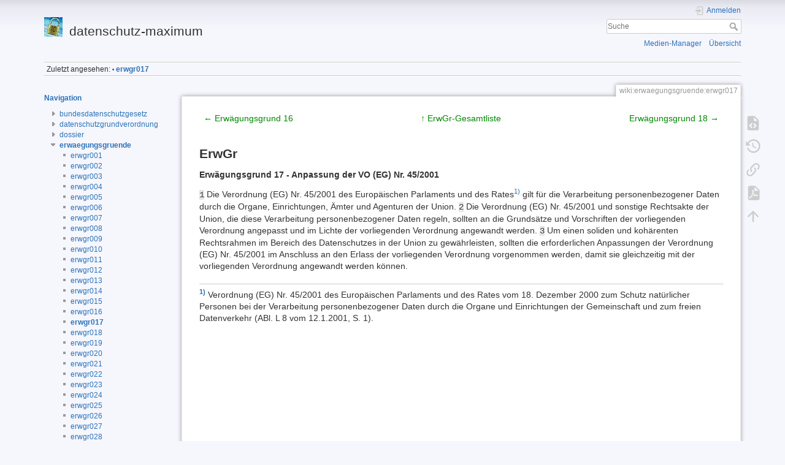

--- FILE ---
content_type: text/html; charset=utf-8
request_url: https://wiki.datenschutz-maximum.de/wiki/erwaegungsgruende/erwgr017
body_size: 8807
content:
<!DOCTYPE html>
<html lang="de" dir="ltr" class="no-js">
<head>
    <meta charset="utf-8" />
    <title>wiki:erwaegungsgruende:erwgr017 [datenschutz-maximum]</title>
    <script>(function(H){H.className=H.className.replace(/\bno-js\b/,'js')})(document.documentElement)</script>
    <meta name="generator" content="DokuWiki"/>
<meta name="theme-color" content="#008800"/>
<meta name="robots" content="index,follow"/>
<meta name="keywords" content="wiki,erwaegungsgruende,erwgr017"/>
<link rel="search" type="application/opensearchdescription+xml" href="/lib/exe/opensearch.php" title="datenschutz-maximum"/>
<link rel="start" href="/"/>
<link rel="contents" href="/wiki/erwaegungsgruende/erwgr017?do=index" title="Übersicht"/>
<link rel="manifest" href="/lib/exe/manifest.php"/>
<link rel="alternate" type="application/rss+xml" title="Letzte Änderungen" href="/feed.php"/>
<link rel="alternate" type="application/rss+xml" title="Aktueller Namensraum" href="/feed.php?mode=list&amp;ns=wiki:erwaegungsgruende"/>
<link rel="alternate" type="text/html" title="HTML Klartext" href="/_export/xhtml/wiki/erwaegungsgruende/erwgr017"/>
<link rel="alternate" type="text/plain" title="Wiki Markup" href="/_export/raw/wiki/erwaegungsgruende/erwgr017"/>
<link rel="canonical" href="https://wiki.datenschutz-maximum.de/wiki/erwaegungsgruende/erwgr017"/>
<link rel="stylesheet" href="/lib/exe/css.php?t=dokuwiki&amp;tseed=3bb19004425ca7f7e4cd2c5c019302a7"/>
<!--[if gte IE 9]><!-->
<script >/*<![CDATA[*/var NS='wiki:erwaegungsgruende';var JSINFO = {"plugins":{"edittable":{"default columnwidth":""}},"fastwiki":{"secedit":0,"preview":0,"fastpages":0,"save":0,"fastshow":0,"fastshow_same_ns":1,"fastshow_include":"","fastshow_exclude":"","preload":0,"preload_head":"====47hsjwycv782nwncv8b920m8bv72jmdm3929bno3b3====","preload_batchsize":10,"preload_per_page":100,"locktime":840,"usedraft":1,"text_btn_show":"Seite anzeigen","templatename":"dokuwiki"},"plugin_folded":{"hide":"zuklappen","reveal":"aufklappen"},"move_renameokay":false,"id":"wiki:erwaegungsgruende:erwgr017","namespace":"wiki:erwaegungsgruende","ACT":"show","useHeadingNavigation":0,"useHeadingContent":0};
/*!]]>*/</script>
<script charset="utf-8" src="/lib/exe/jquery.php?tseed=34a552433bc33cc9c3bc32527289a0b2" defer="defer"></script>
<script charset="utf-8" src="/lib/exe/js.php?t=dokuwiki&amp;tseed=3bb19004425ca7f7e4cd2c5c019302a7" defer="defer"></script>
<!--<![endif]-->
    <meta name="viewport" content="width=device-width,initial-scale=1" />
    <link rel="shortcut icon" href="/_media/wiki/favicon.ico" />
<link rel="apple-touch-icon" href="/_media/wiki/apple-touch-icon.png" />
    </head>

<body>
    <div id="dokuwiki__site"><div id="dokuwiki__top" class="site dokuwiki mode_show tpl_dokuwiki    showSidebar hasSidebar">

        
<!-- ********** HEADER ********** -->
<div id="dokuwiki__header"><div class="pad group">

    
    <div class="headings group">
        <ul class="a11y skip">
            <li><a href="#dokuwiki__content">zum Inhalt springen</a></li>
        </ul>

        <h1><a href="/start"  accesskey="h" title="[H]"><img src="/_media/wiki/logo.png" width="30" height="32" alt="" /> <span>datenschutz-maximum</span></a></h1>
            </div>

    <div class="tools group">
        <!-- USER TOOLS -->
                    <div id="dokuwiki__usertools">
                <h3 class="a11y">Benutzer-Werkzeuge</h3>
                <ul>
                    <li class="action login"><a href="/wiki/erwaegungsgruende/erwgr017?do=login&amp;sectok=" title="Anmelden" rel="nofollow"><span>Anmelden</span><svg xmlns="http://www.w3.org/2000/svg" width="24" height="24" viewBox="0 0 24 24"><path d="M10 17.25V14H3v-4h7V6.75L15.25 12 10 17.25M8 2h9a2 2 0 0 1 2 2v16a2 2 0 0 1-2 2H8a2 2 0 0 1-2-2v-4h2v4h9V4H8v4H6V4a2 2 0 0 1 2-2z"/></svg></a></li>                </ul>
            </div>
        
        <!-- SITE TOOLS -->
        <div id="dokuwiki__sitetools">
            <h3 class="a11y">Webseiten-Werkzeuge</h3>
            <form action="/start" method="get" role="search" class="search doku_form" id="dw__search" accept-charset="utf-8"><input type="hidden" name="do" value="search" /><input type="hidden" name="id" value="wiki:erwaegungsgruende:erwgr017" /><div class="no"><input name="q" type="text" class="edit" title="[F]" accesskey="f" placeholder="Suche" autocomplete="on" id="qsearch__in" value="" /><button value="1" type="submit" title="Suche">Suche</button><div id="qsearch__out" class="ajax_qsearch JSpopup"></div></div></form>            <div class="mobileTools">
                <form action="/doku.php" method="get" accept-charset="utf-8"><div class="no"><input type="hidden" name="id" value="wiki:erwaegungsgruende:erwgr017" /><select name="do" class="edit quickselect" title="Werkzeuge"><option value="">Werkzeuge</option><optgroup label="Seiten-Werkzeuge"><option value="edit">Zeige Quelltext</option><option value="revisions">Ältere Versionen</option><option value="export_pdf">PDF exportieren</option><option value="backlink">Links hierher</option></optgroup><optgroup label="Webseiten-Werkzeuge"><option value="media">Medien-Manager</option><option value="index">Übersicht</option></optgroup><optgroup label="Benutzer-Werkzeuge"><option value="login">Anmelden</option></optgroup></select><button type="submit">&gt;</button></div></form>            </div>
            <ul>
                <li class="action media"><a href="/wiki/erwaegungsgruende/erwgr017?do=media&amp;ns=wiki%3Aerwaegungsgruende" title="Medien-Manager" rel="nofollow">Medien-Manager</a></li><li class="action index"><a href="/wiki/erwaegungsgruende/erwgr017?do=index" title="Übersicht [x]" rel="nofollow" accesskey="x">Übersicht</a></li>            </ul>
        </div>

    </div>

    <!-- BREADCRUMBS -->
            <div class="breadcrumbs">
                                        <div class="trace"><span class="bchead">Zuletzt angesehen:</span> <span class="bcsep">•</span> <span class="curid"><bdi><a href="/wiki/erwaegungsgruende/erwgr017"  class="breadcrumbs" title="wiki:erwaegungsgruende:erwgr017">erwgr017</a></bdi></span></div>
                    </div>
    


    <hr class="a11y" />
</div></div><!-- /header -->

        <div class="wrapper group">

                            <!-- ********** ASIDE ********** -->
                <div id="dokuwiki__aside"><div class="pad aside include group">
                    <h3 class="toggle">Seitenleiste</h3>
                    <div class="content"><div class="group">
                                                                        
<p>
<strong> <a href="/start" class="wikilink1" title="start" data-wiki-id="start">Navigation</a> </strong>
</p>
<div class="plugin__simplenavi">
<ul class="idx">
<li class="closed"><div class="li"><a href="/wiki/bundesdatenschutzgesetz" class="wikilink1" title="wiki:bundesdatenschutzgesetz" data-wiki-id="wiki:bundesdatenschutzgesetz">bundesdatenschutzgesetz</a></div></li>
<li class="closed"><div class="li"><a href="/wiki/datenschutzgrundverordnung" class="wikilink1" title="wiki:datenschutzgrundverordnung" data-wiki-id="wiki:datenschutzgrundverordnung">datenschutzgrundverordnung</a></div></li>
<li class="closed"><div class="li"><a href="/wiki/dossier" class="wikilink1" title="wiki:dossier" data-wiki-id="wiki:dossier">dossier</a></div></li>
<li class="open"><div class="li"><strong><a href="/wiki/erwaegungsgruende" class="wikilink1" title="wiki:erwaegungsgruende" data-wiki-id="wiki:erwaegungsgruende">erwaegungsgruende</a></strong></div>
<ul class="idx">
<li class="level2"><div class="li"><a href="/wiki/erwaegungsgruende/erwgr001" class="wikilink1" title="wiki:erwaegungsgruende:erwgr001" data-wiki-id="wiki:erwaegungsgruende:erwgr001">erwgr001</a></div></li>
<li class="level2"><div class="li"><a href="/wiki/erwaegungsgruende/erwgr002" class="wikilink1" title="wiki:erwaegungsgruende:erwgr002" data-wiki-id="wiki:erwaegungsgruende:erwgr002">erwgr002</a></div></li>
<li class="level2"><div class="li"><a href="/wiki/erwaegungsgruende/erwgr003" class="wikilink1" title="wiki:erwaegungsgruende:erwgr003" data-wiki-id="wiki:erwaegungsgruende:erwgr003">erwgr003</a></div></li>
<li class="level2"><div class="li"><a href="/wiki/erwaegungsgruende/erwgr004" class="wikilink1" title="wiki:erwaegungsgruende:erwgr004" data-wiki-id="wiki:erwaegungsgruende:erwgr004">erwgr004</a></div></li>
<li class="level2"><div class="li"><a href="/wiki/erwaegungsgruende/erwgr005" class="wikilink1" title="wiki:erwaegungsgruende:erwgr005" data-wiki-id="wiki:erwaegungsgruende:erwgr005">erwgr005</a></div></li>
<li class="level2"><div class="li"><a href="/wiki/erwaegungsgruende/erwgr006" class="wikilink1" title="wiki:erwaegungsgruende:erwgr006" data-wiki-id="wiki:erwaegungsgruende:erwgr006">erwgr006</a></div></li>
<li class="level2"><div class="li"><a href="/wiki/erwaegungsgruende/erwgr007" class="wikilink1" title="wiki:erwaegungsgruende:erwgr007" data-wiki-id="wiki:erwaegungsgruende:erwgr007">erwgr007</a></div></li>
<li class="level2"><div class="li"><a href="/wiki/erwaegungsgruende/erwgr008" class="wikilink1" title="wiki:erwaegungsgruende:erwgr008" data-wiki-id="wiki:erwaegungsgruende:erwgr008">erwgr008</a></div></li>
<li class="level2"><div class="li"><a href="/wiki/erwaegungsgruende/erwgr009" class="wikilink1" title="wiki:erwaegungsgruende:erwgr009" data-wiki-id="wiki:erwaegungsgruende:erwgr009">erwgr009</a></div></li>
<li class="level2"><div class="li"><a href="/wiki/erwaegungsgruende/erwgr010" class="wikilink1" title="wiki:erwaegungsgruende:erwgr010" data-wiki-id="wiki:erwaegungsgruende:erwgr010">erwgr010</a></div></li>
<li class="level2"><div class="li"><a href="/wiki/erwaegungsgruende/erwgr011" class="wikilink1" title="wiki:erwaegungsgruende:erwgr011" data-wiki-id="wiki:erwaegungsgruende:erwgr011">erwgr011</a></div></li>
<li class="level2"><div class="li"><a href="/wiki/erwaegungsgruende/erwgr012" class="wikilink1" title="wiki:erwaegungsgruende:erwgr012" data-wiki-id="wiki:erwaegungsgruende:erwgr012">erwgr012</a></div></li>
<li class="level2"><div class="li"><a href="/wiki/erwaegungsgruende/erwgr013" class="wikilink1" title="wiki:erwaegungsgruende:erwgr013" data-wiki-id="wiki:erwaegungsgruende:erwgr013">erwgr013</a></div></li>
<li class="level2"><div class="li"><a href="/wiki/erwaegungsgruende/erwgr014" class="wikilink1" title="wiki:erwaegungsgruende:erwgr014" data-wiki-id="wiki:erwaegungsgruende:erwgr014">erwgr014</a></div></li>
<li class="level2"><div class="li"><a href="/wiki/erwaegungsgruende/erwgr015" class="wikilink1" title="wiki:erwaegungsgruende:erwgr015" data-wiki-id="wiki:erwaegungsgruende:erwgr015">erwgr015</a></div></li>
<li class="level2"><div class="li"><a href="/wiki/erwaegungsgruende/erwgr016" class="wikilink1" title="wiki:erwaegungsgruende:erwgr016" data-wiki-id="wiki:erwaegungsgruende:erwgr016">erwgr016</a></div></li>
<li class="level2"><div class="li"><strong><a href="/wiki/erwaegungsgruende/erwgr017" class="wikilink1" title="wiki:erwaegungsgruende:erwgr017" data-wiki-id="wiki:erwaegungsgruende:erwgr017">erwgr017</a></strong></div></li>
<li class="level2"><div class="li"><a href="/wiki/erwaegungsgruende/erwgr018" class="wikilink1" title="wiki:erwaegungsgruende:erwgr018" data-wiki-id="wiki:erwaegungsgruende:erwgr018">erwgr018</a></div></li>
<li class="level2"><div class="li"><a href="/wiki/erwaegungsgruende/erwgr019" class="wikilink1" title="wiki:erwaegungsgruende:erwgr019" data-wiki-id="wiki:erwaegungsgruende:erwgr019">erwgr019</a></div></li>
<li class="level2"><div class="li"><a href="/wiki/erwaegungsgruende/erwgr020" class="wikilink1" title="wiki:erwaegungsgruende:erwgr020" data-wiki-id="wiki:erwaegungsgruende:erwgr020">erwgr020</a></div></li>
<li class="level2"><div class="li"><a href="/wiki/erwaegungsgruende/erwgr021" class="wikilink1" title="wiki:erwaegungsgruende:erwgr021" data-wiki-id="wiki:erwaegungsgruende:erwgr021">erwgr021</a></div></li>
<li class="level2"><div class="li"><a href="/wiki/erwaegungsgruende/erwgr022" class="wikilink1" title="wiki:erwaegungsgruende:erwgr022" data-wiki-id="wiki:erwaegungsgruende:erwgr022">erwgr022</a></div></li>
<li class="level2"><div class="li"><a href="/wiki/erwaegungsgruende/erwgr023" class="wikilink1" title="wiki:erwaegungsgruende:erwgr023" data-wiki-id="wiki:erwaegungsgruende:erwgr023">erwgr023</a></div></li>
<li class="level2"><div class="li"><a href="/wiki/erwaegungsgruende/erwgr024" class="wikilink1" title="wiki:erwaegungsgruende:erwgr024" data-wiki-id="wiki:erwaegungsgruende:erwgr024">erwgr024</a></div></li>
<li class="level2"><div class="li"><a href="/wiki/erwaegungsgruende/erwgr025" class="wikilink1" title="wiki:erwaegungsgruende:erwgr025" data-wiki-id="wiki:erwaegungsgruende:erwgr025">erwgr025</a></div></li>
<li class="level2"><div class="li"><a href="/wiki/erwaegungsgruende/erwgr026" class="wikilink1" title="wiki:erwaegungsgruende:erwgr026" data-wiki-id="wiki:erwaegungsgruende:erwgr026">erwgr026</a></div></li>
<li class="level2"><div class="li"><a href="/wiki/erwaegungsgruende/erwgr027" class="wikilink1" title="wiki:erwaegungsgruende:erwgr027" data-wiki-id="wiki:erwaegungsgruende:erwgr027">erwgr027</a></div></li>
<li class="level2"><div class="li"><a href="/wiki/erwaegungsgruende/erwgr028" class="wikilink1" title="wiki:erwaegungsgruende:erwgr028" data-wiki-id="wiki:erwaegungsgruende:erwgr028">erwgr028</a></div></li>
<li class="level2"><div class="li"><a href="/wiki/erwaegungsgruende/erwgr029" class="wikilink1" title="wiki:erwaegungsgruende:erwgr029" data-wiki-id="wiki:erwaegungsgruende:erwgr029">erwgr029</a></div></li>
<li class="level2"><div class="li"><a href="/wiki/erwaegungsgruende/erwgr030" class="wikilink1" title="wiki:erwaegungsgruende:erwgr030" data-wiki-id="wiki:erwaegungsgruende:erwgr030">erwgr030</a></div></li>
<li class="level2"><div class="li"><a href="/wiki/erwaegungsgruende/erwgr031" class="wikilink1" title="wiki:erwaegungsgruende:erwgr031" data-wiki-id="wiki:erwaegungsgruende:erwgr031">erwgr031</a></div></li>
<li class="level2"><div class="li"><a href="/wiki/erwaegungsgruende/erwgr032" class="wikilink1" title="wiki:erwaegungsgruende:erwgr032" data-wiki-id="wiki:erwaegungsgruende:erwgr032">erwgr032</a></div></li>
<li class="level2"><div class="li"><a href="/wiki/erwaegungsgruende/erwgr033" class="wikilink1" title="wiki:erwaegungsgruende:erwgr033" data-wiki-id="wiki:erwaegungsgruende:erwgr033">erwgr033</a></div></li>
<li class="level2"><div class="li"><a href="/wiki/erwaegungsgruende/erwgr034" class="wikilink1" title="wiki:erwaegungsgruende:erwgr034" data-wiki-id="wiki:erwaegungsgruende:erwgr034">erwgr034</a></div></li>
<li class="level2"><div class="li"><a href="/wiki/erwaegungsgruende/erwgr035" class="wikilink1" title="wiki:erwaegungsgruende:erwgr035" data-wiki-id="wiki:erwaegungsgruende:erwgr035">erwgr035</a></div></li>
<li class="level2"><div class="li"><a href="/wiki/erwaegungsgruende/erwgr036" class="wikilink1" title="wiki:erwaegungsgruende:erwgr036" data-wiki-id="wiki:erwaegungsgruende:erwgr036">erwgr036</a></div></li>
<li class="level2"><div class="li"><a href="/wiki/erwaegungsgruende/erwgr037" class="wikilink1" title="wiki:erwaegungsgruende:erwgr037" data-wiki-id="wiki:erwaegungsgruende:erwgr037">erwgr037</a></div></li>
<li class="level2"><div class="li"><a href="/wiki/erwaegungsgruende/erwgr038" class="wikilink1" title="wiki:erwaegungsgruende:erwgr038" data-wiki-id="wiki:erwaegungsgruende:erwgr038">erwgr038</a></div></li>
<li class="level2"><div class="li"><a href="/wiki/erwaegungsgruende/erwgr039" class="wikilink1" title="wiki:erwaegungsgruende:erwgr039" data-wiki-id="wiki:erwaegungsgruende:erwgr039">erwgr039</a></div></li>
<li class="level2"><div class="li"><a href="/wiki/erwaegungsgruende/erwgr040" class="wikilink1" title="wiki:erwaegungsgruende:erwgr040" data-wiki-id="wiki:erwaegungsgruende:erwgr040">erwgr040</a></div></li>
<li class="level2"><div class="li"><a href="/wiki/erwaegungsgruende/erwgr041" class="wikilink1" title="wiki:erwaegungsgruende:erwgr041" data-wiki-id="wiki:erwaegungsgruende:erwgr041">erwgr041</a></div></li>
<li class="level2"><div class="li"><a href="/wiki/erwaegungsgruende/erwgr042" class="wikilink1" title="wiki:erwaegungsgruende:erwgr042" data-wiki-id="wiki:erwaegungsgruende:erwgr042">erwgr042</a></div></li>
<li class="level2"><div class="li"><a href="/wiki/erwaegungsgruende/erwgr043" class="wikilink1" title="wiki:erwaegungsgruende:erwgr043" data-wiki-id="wiki:erwaegungsgruende:erwgr043">erwgr043</a></div></li>
<li class="level2"><div class="li"><a href="/wiki/erwaegungsgruende/erwgr044" class="wikilink1" title="wiki:erwaegungsgruende:erwgr044" data-wiki-id="wiki:erwaegungsgruende:erwgr044">erwgr044</a></div></li>
<li class="level2"><div class="li"><a href="/wiki/erwaegungsgruende/erwgr045" class="wikilink1" title="wiki:erwaegungsgruende:erwgr045" data-wiki-id="wiki:erwaegungsgruende:erwgr045">erwgr045</a></div></li>
<li class="level2"><div class="li"><a href="/wiki/erwaegungsgruende/erwgr046" class="wikilink1" title="wiki:erwaegungsgruende:erwgr046" data-wiki-id="wiki:erwaegungsgruende:erwgr046">erwgr046</a></div></li>
<li class="level2"><div class="li"><a href="/wiki/erwaegungsgruende/erwgr047" class="wikilink1" title="wiki:erwaegungsgruende:erwgr047" data-wiki-id="wiki:erwaegungsgruende:erwgr047">erwgr047</a></div></li>
<li class="level2"><div class="li"><a href="/wiki/erwaegungsgruende/erwgr048" class="wikilink1" title="wiki:erwaegungsgruende:erwgr048" data-wiki-id="wiki:erwaegungsgruende:erwgr048">erwgr048</a></div></li>
<li class="level2"><div class="li"><a href="/wiki/erwaegungsgruende/erwgr049" class="wikilink1" title="wiki:erwaegungsgruende:erwgr049" data-wiki-id="wiki:erwaegungsgruende:erwgr049">erwgr049</a></div></li>
<li class="level2"><div class="li"><a href="/wiki/erwaegungsgruende/erwgr050" class="wikilink1" title="wiki:erwaegungsgruende:erwgr050" data-wiki-id="wiki:erwaegungsgruende:erwgr050">erwgr050</a></div></li>
<li class="level2"><div class="li"><a href="/wiki/erwaegungsgruende/erwgr051" class="wikilink1" title="wiki:erwaegungsgruende:erwgr051" data-wiki-id="wiki:erwaegungsgruende:erwgr051">erwgr051</a></div></li>
<li class="level2"><div class="li"><a href="/wiki/erwaegungsgruende/erwgr052" class="wikilink1" title="wiki:erwaegungsgruende:erwgr052" data-wiki-id="wiki:erwaegungsgruende:erwgr052">erwgr052</a></div></li>
<li class="level2"><div class="li"><a href="/wiki/erwaegungsgruende/erwgr053" class="wikilink1" title="wiki:erwaegungsgruende:erwgr053" data-wiki-id="wiki:erwaegungsgruende:erwgr053">erwgr053</a></div></li>
<li class="level2"><div class="li"><a href="/wiki/erwaegungsgruende/erwgr054" class="wikilink1" title="wiki:erwaegungsgruende:erwgr054" data-wiki-id="wiki:erwaegungsgruende:erwgr054">erwgr054</a></div></li>
<li class="level2"><div class="li"><a href="/wiki/erwaegungsgruende/erwgr055" class="wikilink1" title="wiki:erwaegungsgruende:erwgr055" data-wiki-id="wiki:erwaegungsgruende:erwgr055">erwgr055</a></div></li>
<li class="level2"><div class="li"><a href="/wiki/erwaegungsgruende/erwgr056" class="wikilink1" title="wiki:erwaegungsgruende:erwgr056" data-wiki-id="wiki:erwaegungsgruende:erwgr056">erwgr056</a></div></li>
<li class="level2"><div class="li"><a href="/wiki/erwaegungsgruende/erwgr057" class="wikilink1" title="wiki:erwaegungsgruende:erwgr057" data-wiki-id="wiki:erwaegungsgruende:erwgr057">erwgr057</a></div></li>
<li class="level2"><div class="li"><a href="/wiki/erwaegungsgruende/erwgr058" class="wikilink1" title="wiki:erwaegungsgruende:erwgr058" data-wiki-id="wiki:erwaegungsgruende:erwgr058">erwgr058</a></div></li>
<li class="level2"><div class="li"><a href="/wiki/erwaegungsgruende/erwgr059" class="wikilink1" title="wiki:erwaegungsgruende:erwgr059" data-wiki-id="wiki:erwaegungsgruende:erwgr059">erwgr059</a></div></li>
<li class="level2"><div class="li"><a href="/wiki/erwaegungsgruende/erwgr060" class="wikilink1" title="wiki:erwaegungsgruende:erwgr060" data-wiki-id="wiki:erwaegungsgruende:erwgr060">erwgr060</a></div></li>
<li class="level2"><div class="li"><a href="/wiki/erwaegungsgruende/erwgr061" class="wikilink1" title="wiki:erwaegungsgruende:erwgr061" data-wiki-id="wiki:erwaegungsgruende:erwgr061">erwgr061</a></div></li>
<li class="level2"><div class="li"><a href="/wiki/erwaegungsgruende/erwgr062" class="wikilink1" title="wiki:erwaegungsgruende:erwgr062" data-wiki-id="wiki:erwaegungsgruende:erwgr062">erwgr062</a></div></li>
<li class="level2"><div class="li"><a href="/wiki/erwaegungsgruende/erwgr063" class="wikilink1" title="wiki:erwaegungsgruende:erwgr063" data-wiki-id="wiki:erwaegungsgruende:erwgr063">erwgr063</a></div></li>
<li class="level2"><div class="li"><a href="/wiki/erwaegungsgruende/erwgr064" class="wikilink1" title="wiki:erwaegungsgruende:erwgr064" data-wiki-id="wiki:erwaegungsgruende:erwgr064">erwgr064</a></div></li>
<li class="level2"><div class="li"><a href="/wiki/erwaegungsgruende/erwgr065" class="wikilink1" title="wiki:erwaegungsgruende:erwgr065" data-wiki-id="wiki:erwaegungsgruende:erwgr065">erwgr065</a></div></li>
<li class="level2"><div class="li"><a href="/wiki/erwaegungsgruende/erwgr066" class="wikilink1" title="wiki:erwaegungsgruende:erwgr066" data-wiki-id="wiki:erwaegungsgruende:erwgr066">erwgr066</a></div></li>
<li class="level2"><div class="li"><a href="/wiki/erwaegungsgruende/erwgr067" class="wikilink1" title="wiki:erwaegungsgruende:erwgr067" data-wiki-id="wiki:erwaegungsgruende:erwgr067">erwgr067</a></div></li>
<li class="level2"><div class="li"><a href="/wiki/erwaegungsgruende/erwgr068" class="wikilink1" title="wiki:erwaegungsgruende:erwgr068" data-wiki-id="wiki:erwaegungsgruende:erwgr068">erwgr068</a></div></li>
<li class="level2"><div class="li"><a href="/wiki/erwaegungsgruende/erwgr069" class="wikilink1" title="wiki:erwaegungsgruende:erwgr069" data-wiki-id="wiki:erwaegungsgruende:erwgr069">erwgr069</a></div></li>
<li class="level2"><div class="li"><a href="/wiki/erwaegungsgruende/erwgr070" class="wikilink1" title="wiki:erwaegungsgruende:erwgr070" data-wiki-id="wiki:erwaegungsgruende:erwgr070">erwgr070</a></div></li>
<li class="level2"><div class="li"><a href="/wiki/erwaegungsgruende/erwgr071" class="wikilink1" title="wiki:erwaegungsgruende:erwgr071" data-wiki-id="wiki:erwaegungsgruende:erwgr071">erwgr071</a></div></li>
<li class="level2"><div class="li"><a href="/wiki/erwaegungsgruende/erwgr072" class="wikilink1" title="wiki:erwaegungsgruende:erwgr072" data-wiki-id="wiki:erwaegungsgruende:erwgr072">erwgr072</a></div></li>
<li class="level2"><div class="li"><a href="/wiki/erwaegungsgruende/erwgr073" class="wikilink1" title="wiki:erwaegungsgruende:erwgr073" data-wiki-id="wiki:erwaegungsgruende:erwgr073">erwgr073</a></div></li>
<li class="level2"><div class="li"><a href="/wiki/erwaegungsgruende/erwgr074" class="wikilink1" title="wiki:erwaegungsgruende:erwgr074" data-wiki-id="wiki:erwaegungsgruende:erwgr074">erwgr074</a></div></li>
<li class="level2"><div class="li"><a href="/wiki/erwaegungsgruende/erwgr075" class="wikilink1" title="wiki:erwaegungsgruende:erwgr075" data-wiki-id="wiki:erwaegungsgruende:erwgr075">erwgr075</a></div></li>
<li class="level2"><div class="li"><a href="/wiki/erwaegungsgruende/erwgr076" class="wikilink1" title="wiki:erwaegungsgruende:erwgr076" data-wiki-id="wiki:erwaegungsgruende:erwgr076">erwgr076</a></div></li>
<li class="level2"><div class="li"><a href="/wiki/erwaegungsgruende/erwgr077" class="wikilink1" title="wiki:erwaegungsgruende:erwgr077" data-wiki-id="wiki:erwaegungsgruende:erwgr077">erwgr077</a></div></li>
<li class="level2"><div class="li"><a href="/wiki/erwaegungsgruende/erwgr078" class="wikilink1" title="wiki:erwaegungsgruende:erwgr078" data-wiki-id="wiki:erwaegungsgruende:erwgr078">erwgr078</a></div></li>
<li class="level2"><div class="li"><a href="/wiki/erwaegungsgruende/erwgr079" class="wikilink1" title="wiki:erwaegungsgruende:erwgr079" data-wiki-id="wiki:erwaegungsgruende:erwgr079">erwgr079</a></div></li>
<li class="level2"><div class="li"><a href="/wiki/erwaegungsgruende/erwgr080" class="wikilink1" title="wiki:erwaegungsgruende:erwgr080" data-wiki-id="wiki:erwaegungsgruende:erwgr080">erwgr080</a></div></li>
<li class="level2"><div class="li"><a href="/wiki/erwaegungsgruende/erwgr081" class="wikilink1" title="wiki:erwaegungsgruende:erwgr081" data-wiki-id="wiki:erwaegungsgruende:erwgr081">erwgr081</a></div></li>
<li class="level2"><div class="li"><a href="/wiki/erwaegungsgruende/erwgr082" class="wikilink1" title="wiki:erwaegungsgruende:erwgr082" data-wiki-id="wiki:erwaegungsgruende:erwgr082">erwgr082</a></div></li>
<li class="level2"><div class="li"><a href="/wiki/erwaegungsgruende/erwgr083" class="wikilink1" title="wiki:erwaegungsgruende:erwgr083" data-wiki-id="wiki:erwaegungsgruende:erwgr083">erwgr083</a></div></li>
<li class="level2"><div class="li"><a href="/wiki/erwaegungsgruende/erwgr084" class="wikilink1" title="wiki:erwaegungsgruende:erwgr084" data-wiki-id="wiki:erwaegungsgruende:erwgr084">erwgr084</a></div></li>
<li class="level2"><div class="li"><a href="/wiki/erwaegungsgruende/erwgr085" class="wikilink1" title="wiki:erwaegungsgruende:erwgr085" data-wiki-id="wiki:erwaegungsgruende:erwgr085">erwgr085</a></div></li>
<li class="level2"><div class="li"><a href="/wiki/erwaegungsgruende/erwgr086" class="wikilink1" title="wiki:erwaegungsgruende:erwgr086" data-wiki-id="wiki:erwaegungsgruende:erwgr086">erwgr086</a></div></li>
<li class="level2"><div class="li"><a href="/wiki/erwaegungsgruende/erwgr087" class="wikilink1" title="wiki:erwaegungsgruende:erwgr087" data-wiki-id="wiki:erwaegungsgruende:erwgr087">erwgr087</a></div></li>
<li class="level2"><div class="li"><a href="/wiki/erwaegungsgruende/erwgr088" class="wikilink1" title="wiki:erwaegungsgruende:erwgr088" data-wiki-id="wiki:erwaegungsgruende:erwgr088">erwgr088</a></div></li>
<li class="level2"><div class="li"><a href="/wiki/erwaegungsgruende/erwgr089" class="wikilink1" title="wiki:erwaegungsgruende:erwgr089" data-wiki-id="wiki:erwaegungsgruende:erwgr089">erwgr089</a></div></li>
<li class="level2"><div class="li"><a href="/wiki/erwaegungsgruende/erwgr090" class="wikilink1" title="wiki:erwaegungsgruende:erwgr090" data-wiki-id="wiki:erwaegungsgruende:erwgr090">erwgr090</a></div></li>
<li class="level2"><div class="li"><a href="/wiki/erwaegungsgruende/erwgr091" class="wikilink1" title="wiki:erwaegungsgruende:erwgr091" data-wiki-id="wiki:erwaegungsgruende:erwgr091">erwgr091</a></div></li>
<li class="level2"><div class="li"><a href="/wiki/erwaegungsgruende/erwgr092" class="wikilink1" title="wiki:erwaegungsgruende:erwgr092" data-wiki-id="wiki:erwaegungsgruende:erwgr092">erwgr092</a></div></li>
<li class="level2"><div class="li"><a href="/wiki/erwaegungsgruende/erwgr093" class="wikilink1" title="wiki:erwaegungsgruende:erwgr093" data-wiki-id="wiki:erwaegungsgruende:erwgr093">erwgr093</a></div></li>
<li class="level2"><div class="li"><a href="/wiki/erwaegungsgruende/erwgr094" class="wikilink1" title="wiki:erwaegungsgruende:erwgr094" data-wiki-id="wiki:erwaegungsgruende:erwgr094">erwgr094</a></div></li>
<li class="level2"><div class="li"><a href="/wiki/erwaegungsgruende/erwgr095" class="wikilink1" title="wiki:erwaegungsgruende:erwgr095" data-wiki-id="wiki:erwaegungsgruende:erwgr095">erwgr095</a></div></li>
<li class="level2"><div class="li"><a href="/wiki/erwaegungsgruende/erwgr096" class="wikilink1" title="wiki:erwaegungsgruende:erwgr096" data-wiki-id="wiki:erwaegungsgruende:erwgr096">erwgr096</a></div></li>
<li class="level2"><div class="li"><a href="/wiki/erwaegungsgruende/erwgr097" class="wikilink1" title="wiki:erwaegungsgruende:erwgr097" data-wiki-id="wiki:erwaegungsgruende:erwgr097">erwgr097</a></div></li>
<li class="level2"><div class="li"><a href="/wiki/erwaegungsgruende/erwgr098" class="wikilink1" title="wiki:erwaegungsgruende:erwgr098" data-wiki-id="wiki:erwaegungsgruende:erwgr098">erwgr098</a></div></li>
<li class="level2"><div class="li"><a href="/wiki/erwaegungsgruende/erwgr099" class="wikilink1" title="wiki:erwaegungsgruende:erwgr099" data-wiki-id="wiki:erwaegungsgruende:erwgr099">erwgr099</a></div></li>
<li class="level2"><div class="li"><a href="/wiki/erwaegungsgruende/erwgr100" class="wikilink1" title="wiki:erwaegungsgruende:erwgr100" data-wiki-id="wiki:erwaegungsgruende:erwgr100">erwgr100</a></div></li>
<li class="level2"><div class="li"><a href="/wiki/erwaegungsgruende/erwgr101" class="wikilink1" title="wiki:erwaegungsgruende:erwgr101" data-wiki-id="wiki:erwaegungsgruende:erwgr101">erwgr101</a></div></li>
<li class="level2"><div class="li"><a href="/wiki/erwaegungsgruende/erwgr102" class="wikilink1" title="wiki:erwaegungsgruende:erwgr102" data-wiki-id="wiki:erwaegungsgruende:erwgr102">erwgr102</a></div></li>
<li class="level2"><div class="li"><a href="/wiki/erwaegungsgruende/erwgr103" class="wikilink1" title="wiki:erwaegungsgruende:erwgr103" data-wiki-id="wiki:erwaegungsgruende:erwgr103">erwgr103</a></div></li>
<li class="level2"><div class="li"><a href="/wiki/erwaegungsgruende/erwgr104" class="wikilink1" title="wiki:erwaegungsgruende:erwgr104" data-wiki-id="wiki:erwaegungsgruende:erwgr104">erwgr104</a></div></li>
<li class="level2"><div class="li"><a href="/wiki/erwaegungsgruende/erwgr105" class="wikilink1" title="wiki:erwaegungsgruende:erwgr105" data-wiki-id="wiki:erwaegungsgruende:erwgr105">erwgr105</a></div></li>
<li class="level2"><div class="li"><a href="/wiki/erwaegungsgruende/erwgr106" class="wikilink1" title="wiki:erwaegungsgruende:erwgr106" data-wiki-id="wiki:erwaegungsgruende:erwgr106">erwgr106</a></div></li>
<li class="level2"><div class="li"><a href="/wiki/erwaegungsgruende/erwgr107" class="wikilink1" title="wiki:erwaegungsgruende:erwgr107" data-wiki-id="wiki:erwaegungsgruende:erwgr107">erwgr107</a></div></li>
<li class="level2"><div class="li"><a href="/wiki/erwaegungsgruende/erwgr108" class="wikilink1" title="wiki:erwaegungsgruende:erwgr108" data-wiki-id="wiki:erwaegungsgruende:erwgr108">erwgr108</a></div></li>
<li class="level2"><div class="li"><a href="/wiki/erwaegungsgruende/erwgr109" class="wikilink1" title="wiki:erwaegungsgruende:erwgr109" data-wiki-id="wiki:erwaegungsgruende:erwgr109">erwgr109</a></div></li>
<li class="level2"><div class="li"><a href="/wiki/erwaegungsgruende/erwgr110" class="wikilink1" title="wiki:erwaegungsgruende:erwgr110" data-wiki-id="wiki:erwaegungsgruende:erwgr110">erwgr110</a></div></li>
<li class="level2"><div class="li"><a href="/wiki/erwaegungsgruende/erwgr111" class="wikilink1" title="wiki:erwaegungsgruende:erwgr111" data-wiki-id="wiki:erwaegungsgruende:erwgr111">erwgr111</a></div></li>
<li class="level2"><div class="li"><a href="/wiki/erwaegungsgruende/erwgr112" class="wikilink1" title="wiki:erwaegungsgruende:erwgr112" data-wiki-id="wiki:erwaegungsgruende:erwgr112">erwgr112</a></div></li>
<li class="level2"><div class="li"><a href="/wiki/erwaegungsgruende/erwgr113" class="wikilink1" title="wiki:erwaegungsgruende:erwgr113" data-wiki-id="wiki:erwaegungsgruende:erwgr113">erwgr113</a></div></li>
<li class="level2"><div class="li"><a href="/wiki/erwaegungsgruende/erwgr114" class="wikilink1" title="wiki:erwaegungsgruende:erwgr114" data-wiki-id="wiki:erwaegungsgruende:erwgr114">erwgr114</a></div></li>
<li class="level2"><div class="li"><a href="/wiki/erwaegungsgruende/erwgr115" class="wikilink1" title="wiki:erwaegungsgruende:erwgr115" data-wiki-id="wiki:erwaegungsgruende:erwgr115">erwgr115</a></div></li>
<li class="level2"><div class="li"><a href="/wiki/erwaegungsgruende/erwgr116" class="wikilink1" title="wiki:erwaegungsgruende:erwgr116" data-wiki-id="wiki:erwaegungsgruende:erwgr116">erwgr116</a></div></li>
<li class="level2"><div class="li"><a href="/wiki/erwaegungsgruende/erwgr117" class="wikilink1" title="wiki:erwaegungsgruende:erwgr117" data-wiki-id="wiki:erwaegungsgruende:erwgr117">erwgr117</a></div></li>
<li class="level2"><div class="li"><a href="/wiki/erwaegungsgruende/erwgr118" class="wikilink1" title="wiki:erwaegungsgruende:erwgr118" data-wiki-id="wiki:erwaegungsgruende:erwgr118">erwgr118</a></div></li>
<li class="level2"><div class="li"><a href="/wiki/erwaegungsgruende/erwgr119" class="wikilink1" title="wiki:erwaegungsgruende:erwgr119" data-wiki-id="wiki:erwaegungsgruende:erwgr119">erwgr119</a></div></li>
<li class="level2"><div class="li"><a href="/wiki/erwaegungsgruende/erwgr120" class="wikilink1" title="wiki:erwaegungsgruende:erwgr120" data-wiki-id="wiki:erwaegungsgruende:erwgr120">erwgr120</a></div></li>
<li class="level2"><div class="li"><a href="/wiki/erwaegungsgruende/erwgr121" class="wikilink1" title="wiki:erwaegungsgruende:erwgr121" data-wiki-id="wiki:erwaegungsgruende:erwgr121">erwgr121</a></div></li>
<li class="level2"><div class="li"><a href="/wiki/erwaegungsgruende/erwgr122" class="wikilink1" title="wiki:erwaegungsgruende:erwgr122" data-wiki-id="wiki:erwaegungsgruende:erwgr122">erwgr122</a></div></li>
<li class="level2"><div class="li"><a href="/wiki/erwaegungsgruende/erwgr123" class="wikilink1" title="wiki:erwaegungsgruende:erwgr123" data-wiki-id="wiki:erwaegungsgruende:erwgr123">erwgr123</a></div></li>
<li class="level2"><div class="li"><a href="/wiki/erwaegungsgruende/erwgr124" class="wikilink1" title="wiki:erwaegungsgruende:erwgr124" data-wiki-id="wiki:erwaegungsgruende:erwgr124">erwgr124</a></div></li>
<li class="level2"><div class="li"><a href="/wiki/erwaegungsgruende/erwgr125" class="wikilink1" title="wiki:erwaegungsgruende:erwgr125" data-wiki-id="wiki:erwaegungsgruende:erwgr125">erwgr125</a></div></li>
<li class="level2"><div class="li"><a href="/wiki/erwaegungsgruende/erwgr126" class="wikilink1" title="wiki:erwaegungsgruende:erwgr126" data-wiki-id="wiki:erwaegungsgruende:erwgr126">erwgr126</a></div></li>
<li class="level2"><div class="li"><a href="/wiki/erwaegungsgruende/erwgr127" class="wikilink1" title="wiki:erwaegungsgruende:erwgr127" data-wiki-id="wiki:erwaegungsgruende:erwgr127">erwgr127</a></div></li>
<li class="level2"><div class="li"><a href="/wiki/erwaegungsgruende/erwgr128" class="wikilink1" title="wiki:erwaegungsgruende:erwgr128" data-wiki-id="wiki:erwaegungsgruende:erwgr128">erwgr128</a></div></li>
<li class="level2"><div class="li"><a href="/wiki/erwaegungsgruende/erwgr129" class="wikilink1" title="wiki:erwaegungsgruende:erwgr129" data-wiki-id="wiki:erwaegungsgruende:erwgr129">erwgr129</a></div></li>
<li class="level2"><div class="li"><a href="/wiki/erwaegungsgruende/erwgr130" class="wikilink1" title="wiki:erwaegungsgruende:erwgr130" data-wiki-id="wiki:erwaegungsgruende:erwgr130">erwgr130</a></div></li>
<li class="level2"><div class="li"><a href="/wiki/erwaegungsgruende/erwgr131" class="wikilink1" title="wiki:erwaegungsgruende:erwgr131" data-wiki-id="wiki:erwaegungsgruende:erwgr131">erwgr131</a></div></li>
<li class="level2"><div class="li"><a href="/wiki/erwaegungsgruende/erwgr132" class="wikilink1" title="wiki:erwaegungsgruende:erwgr132" data-wiki-id="wiki:erwaegungsgruende:erwgr132">erwgr132</a></div></li>
<li class="level2"><div class="li"><a href="/wiki/erwaegungsgruende/erwgr133" class="wikilink1" title="wiki:erwaegungsgruende:erwgr133" data-wiki-id="wiki:erwaegungsgruende:erwgr133">erwgr133</a></div></li>
<li class="level2"><div class="li"><a href="/wiki/erwaegungsgruende/erwgr134" class="wikilink1" title="wiki:erwaegungsgruende:erwgr134" data-wiki-id="wiki:erwaegungsgruende:erwgr134">erwgr134</a></div></li>
<li class="level2"><div class="li"><a href="/wiki/erwaegungsgruende/erwgr135" class="wikilink1" title="wiki:erwaegungsgruende:erwgr135" data-wiki-id="wiki:erwaegungsgruende:erwgr135">erwgr135</a></div></li>
<li class="level2"><div class="li"><a href="/wiki/erwaegungsgruende/erwgr136" class="wikilink1" title="wiki:erwaegungsgruende:erwgr136" data-wiki-id="wiki:erwaegungsgruende:erwgr136">erwgr136</a></div></li>
<li class="level2"><div class="li"><a href="/wiki/erwaegungsgruende/erwgr137" class="wikilink1" title="wiki:erwaegungsgruende:erwgr137" data-wiki-id="wiki:erwaegungsgruende:erwgr137">erwgr137</a></div></li>
<li class="level2"><div class="li"><a href="/wiki/erwaegungsgruende/erwgr138" class="wikilink1" title="wiki:erwaegungsgruende:erwgr138" data-wiki-id="wiki:erwaegungsgruende:erwgr138">erwgr138</a></div></li>
<li class="level2"><div class="li"><a href="/wiki/erwaegungsgruende/erwgr139" class="wikilink1" title="wiki:erwaegungsgruende:erwgr139" data-wiki-id="wiki:erwaegungsgruende:erwgr139">erwgr139</a></div></li>
<li class="level2"><div class="li"><a href="/wiki/erwaegungsgruende/erwgr140" class="wikilink1" title="wiki:erwaegungsgruende:erwgr140" data-wiki-id="wiki:erwaegungsgruende:erwgr140">erwgr140</a></div></li>
<li class="level2"><div class="li"><a href="/wiki/erwaegungsgruende/erwgr141" class="wikilink1" title="wiki:erwaegungsgruende:erwgr141" data-wiki-id="wiki:erwaegungsgruende:erwgr141">erwgr141</a></div></li>
<li class="level2"><div class="li"><a href="/wiki/erwaegungsgruende/erwgr142" class="wikilink1" title="wiki:erwaegungsgruende:erwgr142" data-wiki-id="wiki:erwaegungsgruende:erwgr142">erwgr142</a></div></li>
<li class="level2"><div class="li"><a href="/wiki/erwaegungsgruende/erwgr143" class="wikilink1" title="wiki:erwaegungsgruende:erwgr143" data-wiki-id="wiki:erwaegungsgruende:erwgr143">erwgr143</a></div></li>
<li class="level2"><div class="li"><a href="/wiki/erwaegungsgruende/erwgr144" class="wikilink1" title="wiki:erwaegungsgruende:erwgr144" data-wiki-id="wiki:erwaegungsgruende:erwgr144">erwgr144</a></div></li>
<li class="level2"><div class="li"><a href="/wiki/erwaegungsgruende/erwgr145" class="wikilink1" title="wiki:erwaegungsgruende:erwgr145" data-wiki-id="wiki:erwaegungsgruende:erwgr145">erwgr145</a></div></li>
<li class="level2"><div class="li"><a href="/wiki/erwaegungsgruende/erwgr146" class="wikilink1" title="wiki:erwaegungsgruende:erwgr146" data-wiki-id="wiki:erwaegungsgruende:erwgr146">erwgr146</a></div></li>
<li class="level2"><div class="li"><a href="/wiki/erwaegungsgruende/erwgr147" class="wikilink1" title="wiki:erwaegungsgruende:erwgr147" data-wiki-id="wiki:erwaegungsgruende:erwgr147">erwgr147</a></div></li>
<li class="level2"><div class="li"><a href="/wiki/erwaegungsgruende/erwgr148" class="wikilink1" title="wiki:erwaegungsgruende:erwgr148" data-wiki-id="wiki:erwaegungsgruende:erwgr148">erwgr148</a></div></li>
<li class="level2"><div class="li"><a href="/wiki/erwaegungsgruende/erwgr149" class="wikilink1" title="wiki:erwaegungsgruende:erwgr149" data-wiki-id="wiki:erwaegungsgruende:erwgr149">erwgr149</a></div></li>
<li class="level2"><div class="li"><a href="/wiki/erwaegungsgruende/erwgr150" class="wikilink1" title="wiki:erwaegungsgruende:erwgr150" data-wiki-id="wiki:erwaegungsgruende:erwgr150">erwgr150</a></div></li>
<li class="level2"><div class="li"><a href="/wiki/erwaegungsgruende/erwgr151" class="wikilink1" title="wiki:erwaegungsgruende:erwgr151" data-wiki-id="wiki:erwaegungsgruende:erwgr151">erwgr151</a></div></li>
<li class="level2"><div class="li"><a href="/wiki/erwaegungsgruende/erwgr152" class="wikilink1" title="wiki:erwaegungsgruende:erwgr152" data-wiki-id="wiki:erwaegungsgruende:erwgr152">erwgr152</a></div></li>
<li class="level2"><div class="li"><a href="/wiki/erwaegungsgruende/erwgr153" class="wikilink1" title="wiki:erwaegungsgruende:erwgr153" data-wiki-id="wiki:erwaegungsgruende:erwgr153">erwgr153</a></div></li>
<li class="level2"><div class="li"><a href="/wiki/erwaegungsgruende/erwgr154" class="wikilink1" title="wiki:erwaegungsgruende:erwgr154" data-wiki-id="wiki:erwaegungsgruende:erwgr154">erwgr154</a></div></li>
<li class="level2"><div class="li"><a href="/wiki/erwaegungsgruende/erwgr155" class="wikilink1" title="wiki:erwaegungsgruende:erwgr155" data-wiki-id="wiki:erwaegungsgruende:erwgr155">erwgr155</a></div></li>
<li class="level2"><div class="li"><a href="/wiki/erwaegungsgruende/erwgr156" class="wikilink1" title="wiki:erwaegungsgruende:erwgr156" data-wiki-id="wiki:erwaegungsgruende:erwgr156">erwgr156</a></div></li>
<li class="level2"><div class="li"><a href="/wiki/erwaegungsgruende/erwgr157" class="wikilink1" title="wiki:erwaegungsgruende:erwgr157" data-wiki-id="wiki:erwaegungsgruende:erwgr157">erwgr157</a></div></li>
<li class="level2"><div class="li"><a href="/wiki/erwaegungsgruende/erwgr158" class="wikilink1" title="wiki:erwaegungsgruende:erwgr158" data-wiki-id="wiki:erwaegungsgruende:erwgr158">erwgr158</a></div></li>
<li class="level2"><div class="li"><a href="/wiki/erwaegungsgruende/erwgr159" class="wikilink1" title="wiki:erwaegungsgruende:erwgr159" data-wiki-id="wiki:erwaegungsgruende:erwgr159">erwgr159</a></div></li>
<li class="level2"><div class="li"><a href="/wiki/erwaegungsgruende/erwgr160" class="wikilink1" title="wiki:erwaegungsgruende:erwgr160" data-wiki-id="wiki:erwaegungsgruende:erwgr160">erwgr160</a></div></li>
<li class="level2"><div class="li"><a href="/wiki/erwaegungsgruende/erwgr161" class="wikilink1" title="wiki:erwaegungsgruende:erwgr161" data-wiki-id="wiki:erwaegungsgruende:erwgr161">erwgr161</a></div></li>
<li class="level2"><div class="li"><a href="/wiki/erwaegungsgruende/erwgr162" class="wikilink1" title="wiki:erwaegungsgruende:erwgr162" data-wiki-id="wiki:erwaegungsgruende:erwgr162">erwgr162</a></div></li>
<li class="level2"><div class="li"><a href="/wiki/erwaegungsgruende/erwgr163" class="wikilink1" title="wiki:erwaegungsgruende:erwgr163" data-wiki-id="wiki:erwaegungsgruende:erwgr163">erwgr163</a></div></li>
<li class="level2"><div class="li"><a href="/wiki/erwaegungsgruende/erwgr164" class="wikilink1" title="wiki:erwaegungsgruende:erwgr164" data-wiki-id="wiki:erwaegungsgruende:erwgr164">erwgr164</a></div></li>
<li class="level2"><div class="li"><a href="/wiki/erwaegungsgruende/erwgr165" class="wikilink1" title="wiki:erwaegungsgruende:erwgr165" data-wiki-id="wiki:erwaegungsgruende:erwgr165">erwgr165</a></div></li>
<li class="level2"><div class="li"><a href="/wiki/erwaegungsgruende/erwgr166" class="wikilink1" title="wiki:erwaegungsgruende:erwgr166" data-wiki-id="wiki:erwaegungsgruende:erwgr166">erwgr166</a></div></li>
<li class="level2"><div class="li"><a href="/wiki/erwaegungsgruende/erwgr167" class="wikilink1" title="wiki:erwaegungsgruende:erwgr167" data-wiki-id="wiki:erwaegungsgruende:erwgr167">erwgr167</a></div></li>
<li class="level2"><div class="li"><a href="/wiki/erwaegungsgruende/erwgr168" class="wikilink1" title="wiki:erwaegungsgruende:erwgr168" data-wiki-id="wiki:erwaegungsgruende:erwgr168">erwgr168</a></div></li>
<li class="level2"><div class="li"><a href="/wiki/erwaegungsgruende/erwgr169" class="wikilink1" title="wiki:erwaegungsgruende:erwgr169" data-wiki-id="wiki:erwaegungsgruende:erwgr169">erwgr169</a></div></li>
<li class="level2"><div class="li"><a href="/wiki/erwaegungsgruende/erwgr170" class="wikilink1" title="wiki:erwaegungsgruende:erwgr170" data-wiki-id="wiki:erwaegungsgruende:erwgr170">erwgr170</a></div></li>
<li class="level2"><div class="li"><a href="/wiki/erwaegungsgruende/erwgr171" class="wikilink1" title="wiki:erwaegungsgruende:erwgr171" data-wiki-id="wiki:erwaegungsgruende:erwgr171">erwgr171</a></div></li>
<li class="level2"><div class="li"><a href="/wiki/erwaegungsgruende/erwgr172" class="wikilink1" title="wiki:erwaegungsgruende:erwgr172" data-wiki-id="wiki:erwaegungsgruende:erwgr172">erwgr172</a></div></li>
<li class="level2"><div class="li"><a href="/wiki/erwaegungsgruende/erwgr173" class="wikilink1" title="wiki:erwaegungsgruende:erwgr173" data-wiki-id="wiki:erwaegungsgruende:erwgr173">erwgr173</a></div></li>
</ul>
</li>
<li class="level1"><div class="li"><a href="/wiki/faq" class="wikilink1" title="wiki:faq" data-wiki-id="wiki:faq">faq</a></div></li>
<li class="closed"><div class="li"><a href="/wiki/informationen/start" class="wikilink1" title="wiki:informationen:start" data-wiki-id="wiki:informationen:start">informationen</a></div></li>
<li class="level1"><div class="li"><a href="/wiki/internes" class="wikilink1" title="wiki:internes" data-wiki-id="wiki:internes">internes</a></div></li>
<li class="closed"><div class="li"><a href="/wiki/kirchlicher-datenschutz" class="wikilink1" title="wiki:kirchlicher-datenschutz" data-wiki-id="wiki:kirchlicher-datenschutz">kirchlicher-datenschutz</a></div></li>
<li class="closed"><div class="li"><a href="/wiki/sonstiges/start" class="wikilink1" title="wiki:sonstiges:start" data-wiki-id="wiki:sonstiges:start">sonstiges</a></div></li>
<li class="closed"><div class="li"><a href="/wiki/standard-datenschutzmodell" class="wikilink1" title="wiki:standard-datenschutzmodell" data-wiki-id="wiki:standard-datenschutzmodell">standard-datenschutzmodell</a></div></li>
<li class="closed"><div class="li"><a href="/wiki/uebersetzungen" class="wikilink1" title="wiki:uebersetzungen" data-wiki-id="wiki:uebersetzungen">uebersetzungen</a></div></li>
<li class="closed"><div class="li"><a href="/wiki/weitere_datenschutzgesetze" class="wikilink1" title="wiki:weitere_datenschutzgesetze" data-wiki-id="wiki:weitere_datenschutzgesetze">weitere_datenschutzgesetze</a></div></li>
</ul>
</div><hr />

<p>
<a href="https://datenschutz-maximum.de" class="urlextern" target="_blank" title="https://datenschutz-maximum.de" rel="ugc nofollow noopener">Startseite</a><br/>

<a href="https://datenschutz-maximum.de" class="urlextern" target="_blank" title="https://datenschutz-maximum.de" rel="ugc nofollow noopener">Impressum</a><br/>

<a href="https://datenschutz-maximum.de" class="urlextern" target="_blank" title="https://datenschutz-maximum.de" rel="ugc nofollow noopener">Datenschutzerklärung</a><br/>

</p>
<hr />

<p>
Folgen Sie uns auf<br/> <a href="http://www.twitter.com/ds_maximum" class="urlextern" target="_blank" title="http://www.twitter.com/ds_maximum" rel="ugc nofollow noopener">Twitter</a> und <a href="http://www.facebook.com/datenschutz.maximum" class="urlextern" target="_blank" title="http://www.facebook.com/datenschutz.maximum" rel="ugc nofollow noopener">Facebook</a>.
</p>


                                            </div></div>
                </div></div><!-- /aside -->
            
            <!-- ********** CONTENT ********** -->
            <div id="dokuwiki__content"><div class="pad group">
                
                <div class="pageId"><span>wiki:erwaegungsgruende:erwgr017</span></div>

                <div class="page group">
                                                            <!-- wikipage start -->
                    <div class="plugin_fastwiki_marker" style="display:none"></div><div class="table sectionedit1"><table class="inline" style="min-width: 0px; width: 100%;">
<col style="width: 33%" /><col style="width: 33%" /><col style="width: 33%" />
	<tr class="row0">
		<td class="col0 leftalign"> <a href="/wiki/erwaegungsgruende/erwgr016" class="wikilink1" title="wiki:erwaegungsgruende:erwgr016" data-wiki-id="wiki:erwaegungsgruende:erwgr016">← Erwägungsgrund 16</a>  </td><td class="col1 centeralign">  <a href="/wiki/erwaegungsgruende" class="wikilink1" title="wiki:erwaegungsgruende" data-wiki-id="wiki:erwaegungsgruende">↑ ErwGr-Gesamtliste</a>  </td><td class="col2 rightalign">  <a href="/wiki/erwaegungsgruende/erwgr018" class="wikilink1" title="wiki:erwaegungsgruende:erwgr018" data-wiki-id="wiki:erwaegungsgruende:erwgr018">Erwägungsgrund 18 →</a> </td>
	</tr>
</table></div>

<h2 class="sectionedit2" id="erwgr">ErwGr</h2>
<div class="level2">

</div>

<h4 id="erwaegungsgrund_17_-_anpassung_der_vo_eg_nr_452001">Erwägungsgrund 17 - Anpassung der VO (EG) Nr. 45/2001</h4>
<div class="level4">

<p>
<code>1</code> Die Verordnung (EG) Nr. 45/2001 des Europäischen Parlaments und des Rates<sup><a href="#fn__1" id="fnt__1" class="fn_top">1)</a></sup> gilt für die Verarbeitung personenbezogener Daten durch die Organe, Einrichtungen, Ämter und Agenturen der Union. <code>2</code> Die Verordnung (EG) Nr. 45/2001 und sonstige Rechtsakte der Union, die diese Verarbeitung personenbezogener Daten regeln, sollten an die Grundsätze und Vorschriften der vorliegenden Verordnung angepasst und im Lichte der vorliegenden Verordnung angewandt werden. <code>3</code> Um einen soliden und kohärenten Rechtsrahmen im Bereich des Datenschutzes in der Union zu gewährleisten, sollten die erforderlichen Anpassungen der Verordnung (EG) Nr. 45/2001 im Anschluss an den Erlass der vorliegenden Verordnung vorgenommen werden, damit sie gleichzeitig mit der vorliegenden Verordnung angewandt werden können.
</p>

</div>
<div class="footnotes">
<div class="fn"><sup><a href="#fnt__1" id="fn__1" class="fn_bot">1)</a></sup> 
<div class="content">Verordnung (EG) Nr. 45/2001 des Europäischen Parlaments und des Rates vom 18. Dezember 2000 zum Schutz natürlicher Personen bei der Verarbeitung personenbezogener Daten durch die Organe und Einrichtungen der Gemeinschaft und zum freien Datenverkehr (ABl. L 8 vom 12.1.2001, S. 1).</div></div>
</div>

                    <!-- wikipage stop -->
                                    </div>

                <div class="docInfo"><bdi>wiki/erwaegungsgruende/erwgr017.txt</bdi> · Zuletzt geändert: 08.10.2019 11:21 von <bdi>Administrator</bdi></div>

                            </div></div><!-- /content -->

            <hr class="a11y" />

            <!-- PAGE ACTIONS -->
            <div id="dokuwiki__pagetools">
                <h3 class="a11y">Seiten-Werkzeuge</h3>
                <div class="tools">
                    <ul>
                        <li class="source"><a href="/wiki/erwaegungsgruende/erwgr017?do=edit" title="Zeige Quelltext [v]" rel="nofollow" accesskey="v"><span>Zeige Quelltext</span><svg xmlns="http://www.w3.org/2000/svg" width="24" height="24" viewBox="0 0 24 24"><path d="M13 9h5.5L13 3.5V9M6 2h8l6 6v12a2 2 0 0 1-2 2H6a2 2 0 0 1-2-2V4c0-1.11.89-2 2-2m.12 13.5l3.74 3.74 1.42-1.41-2.33-2.33 2.33-2.33-1.42-1.41-3.74 3.74m11.16 0l-3.74-3.74-1.42 1.41 2.33 2.33-2.33 2.33 1.42 1.41 3.74-3.74z"/></svg></a></li><li class="revs"><a href="/wiki/erwaegungsgruende/erwgr017?do=revisions" title="Ältere Versionen [o]" rel="nofollow" accesskey="o"><span>Ältere Versionen</span><svg xmlns="http://www.w3.org/2000/svg" width="24" height="24" viewBox="0 0 24 24"><path d="M11 7v5.11l4.71 2.79.79-1.28-4-2.37V7m0-5C8.97 2 5.91 3.92 4.27 6.77L2 4.5V11h6.5L5.75 8.25C6.96 5.73 9.5 4 12.5 4a7.5 7.5 0 0 1 7.5 7.5 7.5 7.5 0 0 1-7.5 7.5c-3.27 0-6.03-2.09-7.06-5h-2.1c1.1 4.03 4.77 7 9.16 7 5.24 0 9.5-4.25 9.5-9.5A9.5 9.5 0 0 0 12.5 2z"/></svg></a></li><li class="backlink"><a href="/wiki/erwaegungsgruende/erwgr017?do=backlink" title="Links hierher" rel="nofollow"><span>Links hierher</span><svg xmlns="http://www.w3.org/2000/svg" width="24" height="24" viewBox="0 0 24 24"><path d="M10.59 13.41c.41.39.41 1.03 0 1.42-.39.39-1.03.39-1.42 0a5.003 5.003 0 0 1 0-7.07l3.54-3.54a5.003 5.003 0 0 1 7.07 0 5.003 5.003 0 0 1 0 7.07l-1.49 1.49c.01-.82-.12-1.64-.4-2.42l.47-.48a2.982 2.982 0 0 0 0-4.24 2.982 2.982 0 0 0-4.24 0l-3.53 3.53a2.982 2.982 0 0 0 0 4.24m2.82-4.24c.39-.39 1.03-.39 1.42 0a5.003 5.003 0 0 1 0 7.07l-3.54 3.54a5.003 5.003 0 0 1-7.07 0 5.003 5.003 0 0 1 0-7.07l1.49-1.49c-.01.82.12 1.64.4 2.43l-.47.47a2.982 2.982 0 0 0 0 4.24 2.982 2.982 0 0 0 4.24 0l3.53-3.53a2.982 2.982 0 0 0 0-4.24.973.973 0 0 1 0-1.42z"/></svg></a></li><li class="export_pdf"><a href="/wiki/erwaegungsgruende/erwgr017?do=export_pdf" title="PDF exportieren" rel="nofollow"><span>PDF exportieren</span><svg xmlns="http://www.w3.org/2000/svg" width="24" height="24" viewBox="0 0 24 24"><path d="M14 9h5.5L14 3.5V9M7 2h8l6 6v12a2 2 0 0 1-2 2H7a2 2 0 0 1-2-2V4a2 2 0 0 1 2-2m4.93 10.44c.41.9.93 1.64 1.53 2.15l.41.32c-.87.16-2.07.44-3.34.93l-.11.04.5-1.04c.45-.87.78-1.66 1.01-2.4m6.48 3.81c.18-.18.27-.41.28-.66.03-.2-.02-.39-.12-.55-.29-.47-1.04-.69-2.28-.69l-1.29.07-.87-.58c-.63-.52-1.2-1.43-1.6-2.56l.04-.14c.33-1.33.64-2.94-.02-3.6a.853.853 0 0 0-.61-.24h-.24c-.37 0-.7.39-.79.77-.37 1.33-.15 2.06.22 3.27v.01c-.25.88-.57 1.9-1.08 2.93l-.96 1.8-.89.49c-1.2.75-1.77 1.59-1.88 2.12-.04.19-.02.36.05.54l.03.05.48.31.44.11c.81 0 1.73-.95 2.97-3.07l.18-.07c1.03-.33 2.31-.56 4.03-.75 1.03.51 2.24.74 3 .74.44 0 .74-.11.91-.3m-.41-.71l.09.11c-.01.1-.04.11-.09.13h-.04l-.19.02c-.46 0-1.17-.19-1.9-.51.09-.1.13-.1.23-.1 1.4 0 1.8.25 1.9.35M8.83 17c-.65 1.19-1.24 1.85-1.69 2 .05-.38.5-1.04 1.21-1.69l.48-.31m3.02-6.91c-.23-.9-.24-1.63-.07-2.05l.07-.12.15.05c.17.24.19.56.09 1.1l-.03.16-.16.82-.05.04z"/></svg></a></li><li class="top"><a href="#dokuwiki__top" title="Nach oben [t]" rel="nofollow" accesskey="t"><span>Nach oben</span><svg xmlns="http://www.w3.org/2000/svg" width="24" height="24" viewBox="0 0 24 24"><path d="M13 20h-2V8l-5.5 5.5-1.42-1.42L12 4.16l7.92 7.92-1.42 1.42L13 8v12z"/></svg></a></li>                    </ul>
                </div>
            </div>
        </div><!-- /wrapper -->

        
<!-- ********** FOOTER ********** -->
<div id="dokuwiki__footer"><div class="pad">
    
    <!-- div class="buttons">
                <a href="https://www.dokuwiki.org/donate" title="Donate" target="_blank"><img
            src="/lib/tpl/dokuwiki/images/button-donate.gif" width="80" height="15" alt="Donate" /></a>
        <a href="https://php.net" title="Powered by PHP" target="_blank"><img
            src="/lib/tpl/dokuwiki/images/button-php.gif" width="80" height="15" alt="Powered by PHP" /></a>
        <a href="//validator.w3.org/check/referer" title="Valid HTML5" target="_blank"><img
            src="/lib/tpl/dokuwiki/images/button-html5.png" width="80" height="15" alt="Valid HTML5" /></a>
        <a href="//jigsaw.w3.org/css-validator/check/referer?profile=css3" title="Valid CSS" target="_blank"><img
            src="/lib/tpl/dokuwiki/images/button-css.png" width="80" height="15" alt="Valid CSS" /></a>
        <a href="https://dokuwiki.org/" title="Driven by DokuWiki" target="_blank"><img
            src="/lib/tpl/dokuwiki/images/button-dw.png" width="80" height="15"
            alt="Driven by DokuWiki" /></a>
    </div>
</div></div --><!-- /footer -->

    </div></div><!-- /site -->

    <div class="no"><img src="/lib/exe/taskrunner.php?id=wiki%3Aerwaegungsgruende%3Aerwgr017&amp;1769004146" width="2" height="1" alt="" /></div>
    <div id="screen__mode" class="no"></div></body>
</html>
